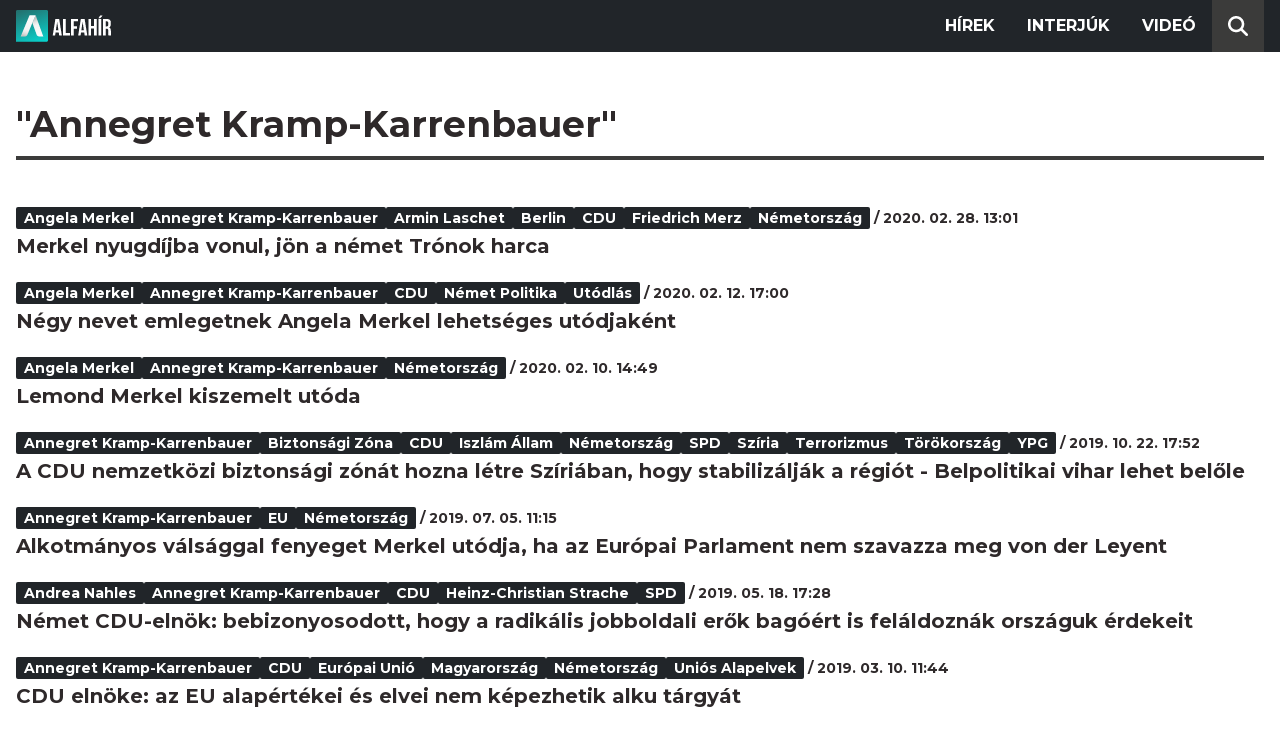

--- FILE ---
content_type: text/html; charset=utf-8
request_url: https://alfahir.hu/hirek/cimkek/annegret_kramp_karrenbauer
body_size: 3403
content:
<!DOCTYPE html><html lang="hu"><head><meta charset="utf-8"><meta http-equiv="X-UA-Compatible" content="IE=edge"><meta name="Environment:Name" content="Production"><meta name="Configuration:ApplicationInsights:InstrumentationKey" content="812ab63d-aee6-4419-bac5-cb941f730375"><meta name="Configuration:Clarity:Tag" content="exwl9obq9y"><meta name="Configuration:GoogleAnalytics:MeasurementId" content="G-W3CYYNNSP3"><meta name="Configuration:GoogleAnalytics:TrackingId" content="G-W3CYYNNSP3"><meta name="Configuration:GoogleAds:ConversionId" content="AW-11139696840"><meta name="Configuration:Facebook:PixelId" content="217285803268827"><meta name="Configuration:WebPush:Vapid:PublicKey" content="BIeD8Zuhq8o5wafkHgZht23hUitQzTIk52JUFtQJ1i6YXTBu7lEnyo1p8LyIwc3uPFfYDxDvI2USncPxbKpSEPM"><meta charset="utf-8"><meta name="viewport" content="width=device-width, initial-scale=1.0"><link rel="preconnect" href="https://fonts.googleapis.com"><link rel="preconnect" href="https://fonts.gstatic.com" crossorigin><link href="https://fonts.googleapis.com/css2?family=Montserrat:wght@300;400;700&family=PT+Serif:ital,wght@0,400;0,700;1,400;1,700&display=swap" rel="stylesheet" /><link rel="stylesheet" href="/dist/index.css?v=FoNdeYdhjYhdZLe5eUy4tW4-6juujBpKz8tdMAZ_xbk" /><script src="/dist/index.min.js?v=O46NDsDg1zrnFxrYhiuSvQzf6dPJI-DfJfDgxxvy4Ho" defer></script><!--AdOcean junk(can't be async or defer)--><script src="https://gemhu.adocean.pl/files/js/ado.js"></script><script src="/scripts/adocean-config.js"></script><!--Pahtpw junk(can't be async or defer)--><script async src="//pahtpw.tech/c/alfahir.hu.js"></script><title>Alfahir.hu</title><meta name="title" content="Alfahir.hu"><meta name="description" content="Alfahir.hu"><meta name="keywords" content="Alfah&#xED;r"><link rel="canonical" href="https://alfahir.hu/hirek/cimkek/annegret_kramp_karrenbauer"><link rel="next" href="/hirek/oldalak/2" type="text/html"><meta property="og:site_name" content="Alfahir.hu"><meta property="og:title" content="Alfahir.hu"><meta property="og:description" content="Alfahir.hu"><meta property="og:url" content="https://alfahir.hu/hirek/cimkek/annegret_kramp_karrenbauer"><meta property="og:type" content="website"><meta name="twitter:title" content="Alfahir.hu"><meta name="twitter:description" content="Alfahir.hu"><meta name="twitter:url" content="https://alfahir.hu/hirek/cimkek/annegret_kramp_karrenbauer"><link rel="prerender" href="/hirek/angela_merkel_nemetorszag_annegret_kramp_karrenbauer_friedrich_merz_armin_laschet_berlin" type="text/html"><meta property="fb:app_id" content="581227225377082"><meta property="og:locale" content="hu_HU"><meta name="twitter:card" content="summary"><link rel="alternate" href="/syndication/rss.xml" type="application/rss+xml"><link rel="alternate" href="/syndication/atom.xml" type="application/atom+xml"><link rel="manifest" href="/manifest.webmanifest"><link rel="search" type="application/opensearchdescription+xml" href="/search.osdx"></head><body><header b-jxme7igl9x class="header container-fluid"><div b-jxme7igl9x class="centered"><nav b-jxme7igl9x class="nav"><span b-jxme7igl9x class="nav-toggler-icon"></span><div b-jxme7igl9x class="logo-wrapper"><a b-jxme7igl9x href="/" class="logo-link"><img class="logo" src="/assets/images/logo.svg?v=_iZ7wEfjeI2EU97eJ8hFE0DcuRxjxZ0eiXUkiaTowHw" width="123" height="48" alt="Alfahír logo" /></a></div><ul b-jxme7igl9x class="menu"><li b-jxme7igl9x class="menu-item"><a b-jxme7igl9x class="menu-item-link" href="/hirek">Hírek</a></li><li b-jxme7igl9x class="menu-item"><a b-jxme7igl9x class="menu-item-link" href="/hirek/cimkek/interju">Interjúk</a></li><li b-jxme7igl9x class="menu-item"><a b-jxme7igl9x class="menu-item-link" href="/videok">Videó</a></li></ul><div b-jxme7igl9x class="show-search-button"><svg b-jxme7igl9x class="search-icon" xmlns="http://www.w3.org/2000/svg" viewBox="0 0 512 512"><path b-jxme7igl9x d="M416 208c0 45.9-14.9 88.3-40 122.7L502.6 457.4c12.5 12.5 12.5 32.8 0 45.3s-32.8 12.5-45.3 0L330.7 376c-34.4 25.2-76.8 40-122.7 40C93.1 416 0 322.9 0 208S93.1 0 208 0S416 93.1 416 208zM208 352a144 144 0 1 0 0-288 144 144 0 1 0 0 288z"></svg></div></nav><div b-jxme7igl9x class="search-bar container-fluid"><form class="search-form"><input b-jxme7igl9x class="search-input" type="search" name="query"><input b-jxme7igl9x class="search-button" type="submit" value="Keresés"></form></div></div></header><main b-jxme7igl9x class="main"><div class="page article-list container-fluid"><div class="centered"><h1 class="page-title">&quot;Annegret Kramp-Karrenbauer&quot;</h1><div class="articles-list"><div class="article"><div class="article-info"><ul class="article-tags"><li class="article-tag"><a class="article-tag-link" href="/hirek/cimkek/angela_merkel">Angela Merkel</a></li><li class="article-tag"><a class="article-tag-link" href="/hirek/cimkek/annegret_kramp_karrenbauer">Annegret Kramp-Karrenbauer</a></li><li class="article-tag"><a class="article-tag-link" href="/hirek/cimkek/armin_laschet">Armin Laschet</a></li><li class="article-tag"><a class="article-tag-link" href="/hirek/cimkek/berlin">Berlin</a></li><li class="article-tag"><a class="article-tag-link" href="/hirek/cimkek/cdu">CDU</a></li><li class="article-tag"><a class="article-tag-link" href="/hirek/cimkek/friedrich_merz">Friedrich Merz</a></li><li class="article-tag"><a class="article-tag-link" href="/hirek/cimkek/nemetorszag">N&#xE9;metorsz&#xE1;g</a></li></ul><span class="separator slash"></span><span class="article-date">2020. 02. 28. 13:01</span></div><h2 class="article-title"><a class="article-title-link" href="/hirek/angela_merkel_nemetorszag_annegret_kramp_karrenbauer_friedrich_merz_armin_laschet_berlin">Merkel nyugd&#xED;jba vonul, j&#xF6;n a n&#xE9;met Tr&#xF3;nok harca</a></h2></div><div class="article"><div class="article-info"><ul class="article-tags"><li class="article-tag"><a class="article-tag-link" href="/hirek/cimkek/angela_merkel">Angela Merkel</a></li><li class="article-tag"><a class="article-tag-link" href="/hirek/cimkek/annegret_kramp_karrenbauer">Annegret Kramp-Karrenbauer</a></li><li class="article-tag"><a class="article-tag-link" href="/hirek/cimkek/cdu">CDU</a></li><li class="article-tag"><a class="article-tag-link" href="/hirek/cimkek/nemet_politika">n&#xE9;met politika</a></li><li class="article-tag"><a class="article-tag-link" href="/hirek/cimkek/utodlas">ut&#xF3;dl&#xE1;s</a></li></ul><span class="separator slash"></span><span class="article-date">2020. 02. 12. 17:00</span></div><h2 class="article-title"><a class="article-title-link" href="/hirek/angela_merkel_cdu_annegret_kramp_karrenbauer_utodlas_nemet_politika">N&#xE9;gy nevet emlegetnek Angela Merkel lehets&#xE9;ges ut&#xF3;djak&#xE9;nt</a></h2></div><div class="article"><div class="article-info"><ul class="article-tags"><li class="article-tag"><a class="article-tag-link" href="/hirek/cimkek/angela_merkel">Angela Merkel</a></li><li class="article-tag"><a class="article-tag-link" href="/hirek/cimkek/annegret_kramp_karrenbauer">Annegret Kramp-Karrenbauer</a></li><li class="article-tag"><a class="article-tag-link" href="/hirek/cimkek/nemetorszag">N&#xE9;metorsz&#xE1;g</a></li></ul><span class="separator slash"></span><span class="article-date">2020. 02. 10. 14:49</span></div><h2 class="article-title"><a class="article-title-link" href="/hirek/annegret_kramp_karrenbauer_angela_merkel_nemetorszag">Lemond Merkel kiszemelt ut&#xF3;da</a></h2></div><div class="article"><div class="article-info"><ul class="article-tags"><li class="article-tag"><a class="article-tag-link" href="/hirek/cimkek/annegret_kramp_karrenbauer">Annegret Kramp-Karrenbauer</a></li><li class="article-tag"><a class="article-tag-link" href="/hirek/cimkek/biztonsagi_zona">biztons&#xE1;gi z&#xF3;na</a></li><li class="article-tag"><a class="article-tag-link" href="/hirek/cimkek/cdu">CDU</a></li><li class="article-tag"><a class="article-tag-link" href="/hirek/cimkek/iszlam_allam">Iszl&#xE1;m &#xC1;llam</a></li><li class="article-tag"><a class="article-tag-link" href="/hirek/cimkek/nemetorszag">N&#xE9;metorsz&#xE1;g</a></li><li class="article-tag"><a class="article-tag-link" href="/hirek/cimkek/spd">SPD</a></li><li class="article-tag"><a class="article-tag-link" href="/hirek/cimkek/sziria">Sz&#xED;ria</a></li><li class="article-tag"><a class="article-tag-link" href="/hirek/cimkek/terrorizmus">terrorizmus</a></li><li class="article-tag"><a class="article-tag-link" href="/hirek/cimkek/torokorszag">T&#xF6;r&#xF6;korsz&#xE1;g</a></li><li class="article-tag"><a class="article-tag-link" href="/hirek/cimkek/ypg">YPG</a></li></ul><span class="separator slash"></span><span class="article-date">2019. 10. 22. 17:52</span></div><h2 class="article-title"><a class="article-title-link" href="/hirek/annegret_kramp_karrenbauer_cdu_nemetorszag_spd_sziria_iszlam_allam_torokorszag_ypg">A CDU nemzetk&#xF6;zi biztons&#xE1;gi z&#xF3;n&#xE1;t hozna l&#xE9;tre Sz&#xED;ri&#xE1;ban, hogy stabiliz&#xE1;lj&#xE1;k a r&#xE9;gi&#xF3;t - Belpolitikai vihar lehet bel&#x151;le</a></h2></div><div class="article"><div class="article-info"><ul class="article-tags"><li class="article-tag"><a class="article-tag-link" href="/hirek/cimkek/annegret_kramp_karrenbauer">Annegret Kramp-Karrenbauer</a></li><li class="article-tag"><a class="article-tag-link" href="/hirek/cimkek/eu">EU</a></li><li class="article-tag"><a class="article-tag-link" href="/hirek/cimkek/nemetorszag">N&#xE9;metorsz&#xE1;g</a></li></ul><span class="separator slash"></span><span class="article-date">2019. 07. 05. 11:15</span></div><h2 class="article-title"><a class="article-title-link" href="/hirek/annegret_kramp_karrenbauer_nemetorszag_eu">Alkotm&#xE1;nyos v&#xE1;ls&#xE1;ggal fenyeget Merkel ut&#xF3;dja, ha az Eur&#xF3;pai Parlament nem szavazza meg von der Leyent</a></h2></div><div class="article"><div class="article-info"><ul class="article-tags"><li class="article-tag"><a class="article-tag-link" href="/hirek/cimkek/andrea_nahles">Andrea Nahles</a></li><li class="article-tag"><a class="article-tag-link" href="/hirek/cimkek/annegret_kramp_karrenbauer">Annegret Kramp-Karrenbauer</a></li><li class="article-tag"><a class="article-tag-link" href="/hirek/cimkek/cdu">CDU</a></li><li class="article-tag"><a class="article-tag-link" href="/hirek/cimkek/heinz_christian_strache">Heinz-Christian Strache</a></li><li class="article-tag"><a class="article-tag-link" href="/hirek/cimkek/spd">SPD</a></li></ul><span class="separator slash"></span><span class="article-date">2019. 05. 18. 17:28</span></div><h2 class="article-title"><a class="article-title-link" href="/hirek/annegret_kramp_karrenbauer_heinz_christian_strache_cdu_andrea_nahles_spd">N&#xE9;met CDU-eln&#xF6;k: bebizonyosodott, hogy a radik&#xE1;lis jobboldali er&#x151;k bag&#xF3;&#xE9;rt is fel&#xE1;ldozn&#xE1;k orsz&#xE1;guk &#xE9;rdekeit</a></h2></div><div class="article"><div class="article-info"><ul class="article-tags"><li class="article-tag"><a class="article-tag-link" href="/hirek/cimkek/annegret_kramp_karrenbauer">Annegret Kramp-Karrenbauer</a></li><li class="article-tag"><a class="article-tag-link" href="/hirek/cimkek/cdu">CDU</a></li><li class="article-tag"><a class="article-tag-link" href="/hirek/cimkek/europai_unio">Eur&#xF3;pai Uni&#xF3;</a></li><li class="article-tag"><a class="article-tag-link" href="/hirek/cimkek/magyarorszag">Magyarorsz&#xE1;g</a></li><li class="article-tag"><a class="article-tag-link" href="/hirek/cimkek/nemetorszag">N&#xE9;metorsz&#xE1;g</a></li><li class="article-tag"><a class="article-tag-link" href="/hirek/cimkek/unios_alapelvek">uni&#xF3;s alapelvek</a></li></ul><span class="separator slash"></span><span class="article-date">2019. 03. 10. 11:44</span></div><h2 class="article-title"><a class="article-title-link" href="/hirek/annegret_kramp_karrenbauer_cdu_nemetorszag_europai_unio_unios_alapelvek_magyarorszag">CDU eln&#xF6;ke: az EU alap&#xE9;rt&#xE9;kei &#xE9;s elvei nem k&#xE9;pezhetik alku t&#xE1;rgy&#xE1;t</a></h2></div><div class="article"><div class="article-info"><ul class="article-tags"><li class="article-tag"><a class="article-tag-link" href="/hirek/cimkek/annegret_kramp_karrenbauer">Annegret Kramp-Karrenbauer</a></li><li class="article-tag"><a class="article-tag-link" href="/hirek/cimkek/cdu">CDU</a></li><li class="article-tag"><a class="article-tag-link" href="/hirek/cimkek/ep_valasztas">EP-v&#xE1;laszt&#xE1;s</a></li><li class="article-tag"><a class="article-tag-link" href="/hirek/cimkek/europai_neppart">Eur&#xF3;pai N&#xE9;pp&#xE1;rt</a></li><li class="article-tag"><a class="article-tag-link" href="/hirek/cimkek/orban_viktor">Orb&#xE1;n Viktor</a></li></ul><span class="separator slash"></span><span class="article-date">2019. 02. 08. 15:33</span></div><h2 class="article-title"><a class="article-title-link" href="/hirek/annegret_kramp_karrenbauer_cdu_europai_neppart_orban_viktor_ep_valasztas">Merkel ut&#xF3;dja: am&#xED;g a Fidesz a N&#xE9;pp&#xE1;rt tagja, addig van es&#xE9;ly a p&#xE1;rbesz&#xE9;dre Orb&#xE1;nnal</a></h2></div><div class="article"><div class="article-info"><ul class="article-tags"><li class="article-tag"><a class="article-tag-link" href="/hirek/cimkek/annegret_kramp_karrenbauer">Annegret Kramp-Karrenbauer</a></li><li class="article-tag"><a class="article-tag-link" href="/hirek/cimkek/bevandorlas">bev&#xE1;ndorl&#xE1;s</a></li><li class="article-tag"><a class="article-tag-link" href="/hirek/cimkek/cdu">CDU</a></li><li class="article-tag"><a class="article-tag-link" href="/hirek/cimkek/migransok">migr&#xE1;nsok</a></li></ul><span class="separator slash"></span><span class="article-date">2019. 01. 13. 21:12</span></div><h2 class="article-title"><a class="article-title-link" href="/hirek/annegret_krampkarrenbauer_cdu_bevandorlas_migransok">Merkel&#xE9;k p&#xE1;rtja teljesen &#xE1;tgondolja menek&#xFC;ltpolitik&#xE1;j&#xE1;t</a></h2></div><div class="article"><div class="article-info"><ul class="article-tags"><li class="article-tag"><a class="article-tag-link" href="/hirek/cimkek/angela_merkel">Angela Merkel</a></li><li class="article-tag"><a class="article-tag-link" href="/hirek/cimkek/annegret_kramp_karrenbauer">Annegret Kramp-Karrenbauer</a></li><li class="article-tag"><a class="article-tag-link" href="/hirek/cimkek/cdu">CDU</a></li><li class="article-tag"><a class="article-tag-link" href="/hirek/cimkek/ep_valasztas">EP-v&#xE1;laszt&#xE1;s</a></li><li class="article-tag"><a class="article-tag-link" href="/hirek/cimkek/napi_jegyzet">napi jegyzet</a></li><li class="article-tag"><a class="article-tag-link" href="/hirek/cimkek/politika">politika</a></li></ul><span class="separator slash"></span><span class="article-date">2018. 12. 10. 18:09</span></div><h2 class="article-title"><a class="article-title-link" href="/hirek/angela_merkel_cdu_annegret_kramp_karrenbauer_politika_ep_valasztas_napi_jegyzet">El&#xE9;rkezett Merkel politikai karrierj&#xE9;nek epil&#xF3;gusa</a></h2></div></div><div class="pagination"><a class="pagination-page" href="/hirek/cimkek/annegret_kramp_karrenbauer/oldalak/1">&lt;&lt;</a><a class="pagination-page current-page" href="/hirek/cimkek/annegret_kramp_karrenbauer/oldalak/1">1</a><a class="pagination-page next-page" href="/hirek/cimkek/annegret_kramp_karrenbauer/oldalak/2">2</a><a class="pagination-page" href="/hirek/cimkek/annegret_kramp_karrenbauer/oldalak/2">&gt;&gt;</a></div></div></div></main><footer b-jxme7igl9x class="footer"><div b-jxme7igl9x class="container-fluid"><div b-jxme7igl9x class="footer-content centered"><a class="logo-link" href="/"><img class="logo" src="/assets/images/logo.svg?v=_iZ7wEfjeI2EU97eJ8hFE0DcuRxjxZ0eiXUkiaTowHw" width="123" height="48" alt="Alfahír logo" /></a><ul b-jxme7igl9x class="footer-links"><li b-jxme7igl9x><a b-jxme7igl9x class="footer-link" href="/adatvedelem">Adatvédelem</a></li><li b-jxme7igl9x><a b-jxme7igl9x class="footer-link" href="/impresszum">Impresszum</a></li><li b-jxme7igl9x><a b-jxme7igl9x class="footer-link" href="mailto:szerk@alfahir.hu">Kapcsolat</a></li></ul><div b-jxme7igl9x class="copyright">&copy; 2026 Alfahír</div></div></div></footer></body></html>